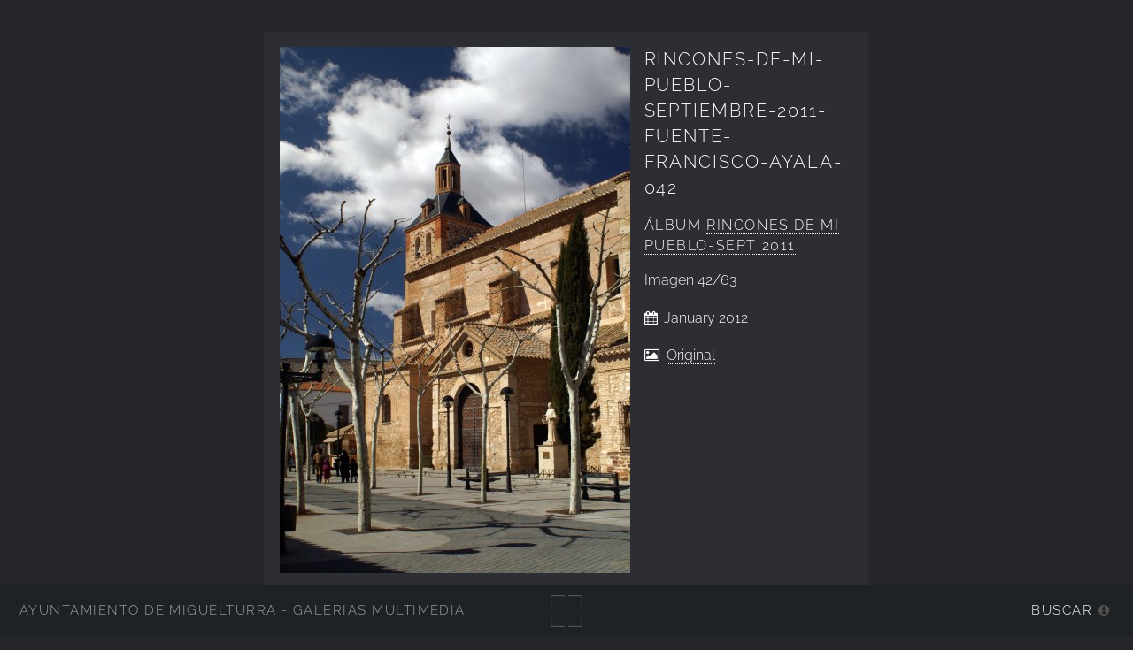

--- FILE ---
content_type: text/html; charset=utf-8
request_url: https://www.google.com/recaptcha/api2/anchor?ar=1&k=6LeiPG8UAAAAAIj879pOzgS4I64E392vpF1gSEFm&co=aHR0cHM6Ly9pbWFnZW5lcy5taWd1ZWx0dXJyYS5lczo0NDM.&hl=en&type=image&v=PoyoqOPhxBO7pBk68S4YbpHZ&theme=light&size=normal&anchor-ms=20000&execute-ms=30000&cb=iolrbjvhl317
body_size: 49479
content:
<!DOCTYPE HTML><html dir="ltr" lang="en"><head><meta http-equiv="Content-Type" content="text/html; charset=UTF-8">
<meta http-equiv="X-UA-Compatible" content="IE=edge">
<title>reCAPTCHA</title>
<style type="text/css">
/* cyrillic-ext */
@font-face {
  font-family: 'Roboto';
  font-style: normal;
  font-weight: 400;
  font-stretch: 100%;
  src: url(//fonts.gstatic.com/s/roboto/v48/KFO7CnqEu92Fr1ME7kSn66aGLdTylUAMa3GUBHMdazTgWw.woff2) format('woff2');
  unicode-range: U+0460-052F, U+1C80-1C8A, U+20B4, U+2DE0-2DFF, U+A640-A69F, U+FE2E-FE2F;
}
/* cyrillic */
@font-face {
  font-family: 'Roboto';
  font-style: normal;
  font-weight: 400;
  font-stretch: 100%;
  src: url(//fonts.gstatic.com/s/roboto/v48/KFO7CnqEu92Fr1ME7kSn66aGLdTylUAMa3iUBHMdazTgWw.woff2) format('woff2');
  unicode-range: U+0301, U+0400-045F, U+0490-0491, U+04B0-04B1, U+2116;
}
/* greek-ext */
@font-face {
  font-family: 'Roboto';
  font-style: normal;
  font-weight: 400;
  font-stretch: 100%;
  src: url(//fonts.gstatic.com/s/roboto/v48/KFO7CnqEu92Fr1ME7kSn66aGLdTylUAMa3CUBHMdazTgWw.woff2) format('woff2');
  unicode-range: U+1F00-1FFF;
}
/* greek */
@font-face {
  font-family: 'Roboto';
  font-style: normal;
  font-weight: 400;
  font-stretch: 100%;
  src: url(//fonts.gstatic.com/s/roboto/v48/KFO7CnqEu92Fr1ME7kSn66aGLdTylUAMa3-UBHMdazTgWw.woff2) format('woff2');
  unicode-range: U+0370-0377, U+037A-037F, U+0384-038A, U+038C, U+038E-03A1, U+03A3-03FF;
}
/* math */
@font-face {
  font-family: 'Roboto';
  font-style: normal;
  font-weight: 400;
  font-stretch: 100%;
  src: url(//fonts.gstatic.com/s/roboto/v48/KFO7CnqEu92Fr1ME7kSn66aGLdTylUAMawCUBHMdazTgWw.woff2) format('woff2');
  unicode-range: U+0302-0303, U+0305, U+0307-0308, U+0310, U+0312, U+0315, U+031A, U+0326-0327, U+032C, U+032F-0330, U+0332-0333, U+0338, U+033A, U+0346, U+034D, U+0391-03A1, U+03A3-03A9, U+03B1-03C9, U+03D1, U+03D5-03D6, U+03F0-03F1, U+03F4-03F5, U+2016-2017, U+2034-2038, U+203C, U+2040, U+2043, U+2047, U+2050, U+2057, U+205F, U+2070-2071, U+2074-208E, U+2090-209C, U+20D0-20DC, U+20E1, U+20E5-20EF, U+2100-2112, U+2114-2115, U+2117-2121, U+2123-214F, U+2190, U+2192, U+2194-21AE, U+21B0-21E5, U+21F1-21F2, U+21F4-2211, U+2213-2214, U+2216-22FF, U+2308-230B, U+2310, U+2319, U+231C-2321, U+2336-237A, U+237C, U+2395, U+239B-23B7, U+23D0, U+23DC-23E1, U+2474-2475, U+25AF, U+25B3, U+25B7, U+25BD, U+25C1, U+25CA, U+25CC, U+25FB, U+266D-266F, U+27C0-27FF, U+2900-2AFF, U+2B0E-2B11, U+2B30-2B4C, U+2BFE, U+3030, U+FF5B, U+FF5D, U+1D400-1D7FF, U+1EE00-1EEFF;
}
/* symbols */
@font-face {
  font-family: 'Roboto';
  font-style: normal;
  font-weight: 400;
  font-stretch: 100%;
  src: url(//fonts.gstatic.com/s/roboto/v48/KFO7CnqEu92Fr1ME7kSn66aGLdTylUAMaxKUBHMdazTgWw.woff2) format('woff2');
  unicode-range: U+0001-000C, U+000E-001F, U+007F-009F, U+20DD-20E0, U+20E2-20E4, U+2150-218F, U+2190, U+2192, U+2194-2199, U+21AF, U+21E6-21F0, U+21F3, U+2218-2219, U+2299, U+22C4-22C6, U+2300-243F, U+2440-244A, U+2460-24FF, U+25A0-27BF, U+2800-28FF, U+2921-2922, U+2981, U+29BF, U+29EB, U+2B00-2BFF, U+4DC0-4DFF, U+FFF9-FFFB, U+10140-1018E, U+10190-1019C, U+101A0, U+101D0-101FD, U+102E0-102FB, U+10E60-10E7E, U+1D2C0-1D2D3, U+1D2E0-1D37F, U+1F000-1F0FF, U+1F100-1F1AD, U+1F1E6-1F1FF, U+1F30D-1F30F, U+1F315, U+1F31C, U+1F31E, U+1F320-1F32C, U+1F336, U+1F378, U+1F37D, U+1F382, U+1F393-1F39F, U+1F3A7-1F3A8, U+1F3AC-1F3AF, U+1F3C2, U+1F3C4-1F3C6, U+1F3CA-1F3CE, U+1F3D4-1F3E0, U+1F3ED, U+1F3F1-1F3F3, U+1F3F5-1F3F7, U+1F408, U+1F415, U+1F41F, U+1F426, U+1F43F, U+1F441-1F442, U+1F444, U+1F446-1F449, U+1F44C-1F44E, U+1F453, U+1F46A, U+1F47D, U+1F4A3, U+1F4B0, U+1F4B3, U+1F4B9, U+1F4BB, U+1F4BF, U+1F4C8-1F4CB, U+1F4D6, U+1F4DA, U+1F4DF, U+1F4E3-1F4E6, U+1F4EA-1F4ED, U+1F4F7, U+1F4F9-1F4FB, U+1F4FD-1F4FE, U+1F503, U+1F507-1F50B, U+1F50D, U+1F512-1F513, U+1F53E-1F54A, U+1F54F-1F5FA, U+1F610, U+1F650-1F67F, U+1F687, U+1F68D, U+1F691, U+1F694, U+1F698, U+1F6AD, U+1F6B2, U+1F6B9-1F6BA, U+1F6BC, U+1F6C6-1F6CF, U+1F6D3-1F6D7, U+1F6E0-1F6EA, U+1F6F0-1F6F3, U+1F6F7-1F6FC, U+1F700-1F7FF, U+1F800-1F80B, U+1F810-1F847, U+1F850-1F859, U+1F860-1F887, U+1F890-1F8AD, U+1F8B0-1F8BB, U+1F8C0-1F8C1, U+1F900-1F90B, U+1F93B, U+1F946, U+1F984, U+1F996, U+1F9E9, U+1FA00-1FA6F, U+1FA70-1FA7C, U+1FA80-1FA89, U+1FA8F-1FAC6, U+1FACE-1FADC, U+1FADF-1FAE9, U+1FAF0-1FAF8, U+1FB00-1FBFF;
}
/* vietnamese */
@font-face {
  font-family: 'Roboto';
  font-style: normal;
  font-weight: 400;
  font-stretch: 100%;
  src: url(//fonts.gstatic.com/s/roboto/v48/KFO7CnqEu92Fr1ME7kSn66aGLdTylUAMa3OUBHMdazTgWw.woff2) format('woff2');
  unicode-range: U+0102-0103, U+0110-0111, U+0128-0129, U+0168-0169, U+01A0-01A1, U+01AF-01B0, U+0300-0301, U+0303-0304, U+0308-0309, U+0323, U+0329, U+1EA0-1EF9, U+20AB;
}
/* latin-ext */
@font-face {
  font-family: 'Roboto';
  font-style: normal;
  font-weight: 400;
  font-stretch: 100%;
  src: url(//fonts.gstatic.com/s/roboto/v48/KFO7CnqEu92Fr1ME7kSn66aGLdTylUAMa3KUBHMdazTgWw.woff2) format('woff2');
  unicode-range: U+0100-02BA, U+02BD-02C5, U+02C7-02CC, U+02CE-02D7, U+02DD-02FF, U+0304, U+0308, U+0329, U+1D00-1DBF, U+1E00-1E9F, U+1EF2-1EFF, U+2020, U+20A0-20AB, U+20AD-20C0, U+2113, U+2C60-2C7F, U+A720-A7FF;
}
/* latin */
@font-face {
  font-family: 'Roboto';
  font-style: normal;
  font-weight: 400;
  font-stretch: 100%;
  src: url(//fonts.gstatic.com/s/roboto/v48/KFO7CnqEu92Fr1ME7kSn66aGLdTylUAMa3yUBHMdazQ.woff2) format('woff2');
  unicode-range: U+0000-00FF, U+0131, U+0152-0153, U+02BB-02BC, U+02C6, U+02DA, U+02DC, U+0304, U+0308, U+0329, U+2000-206F, U+20AC, U+2122, U+2191, U+2193, U+2212, U+2215, U+FEFF, U+FFFD;
}
/* cyrillic-ext */
@font-face {
  font-family: 'Roboto';
  font-style: normal;
  font-weight: 500;
  font-stretch: 100%;
  src: url(//fonts.gstatic.com/s/roboto/v48/KFO7CnqEu92Fr1ME7kSn66aGLdTylUAMa3GUBHMdazTgWw.woff2) format('woff2');
  unicode-range: U+0460-052F, U+1C80-1C8A, U+20B4, U+2DE0-2DFF, U+A640-A69F, U+FE2E-FE2F;
}
/* cyrillic */
@font-face {
  font-family: 'Roboto';
  font-style: normal;
  font-weight: 500;
  font-stretch: 100%;
  src: url(//fonts.gstatic.com/s/roboto/v48/KFO7CnqEu92Fr1ME7kSn66aGLdTylUAMa3iUBHMdazTgWw.woff2) format('woff2');
  unicode-range: U+0301, U+0400-045F, U+0490-0491, U+04B0-04B1, U+2116;
}
/* greek-ext */
@font-face {
  font-family: 'Roboto';
  font-style: normal;
  font-weight: 500;
  font-stretch: 100%;
  src: url(//fonts.gstatic.com/s/roboto/v48/KFO7CnqEu92Fr1ME7kSn66aGLdTylUAMa3CUBHMdazTgWw.woff2) format('woff2');
  unicode-range: U+1F00-1FFF;
}
/* greek */
@font-face {
  font-family: 'Roboto';
  font-style: normal;
  font-weight: 500;
  font-stretch: 100%;
  src: url(//fonts.gstatic.com/s/roboto/v48/KFO7CnqEu92Fr1ME7kSn66aGLdTylUAMa3-UBHMdazTgWw.woff2) format('woff2');
  unicode-range: U+0370-0377, U+037A-037F, U+0384-038A, U+038C, U+038E-03A1, U+03A3-03FF;
}
/* math */
@font-face {
  font-family: 'Roboto';
  font-style: normal;
  font-weight: 500;
  font-stretch: 100%;
  src: url(//fonts.gstatic.com/s/roboto/v48/KFO7CnqEu92Fr1ME7kSn66aGLdTylUAMawCUBHMdazTgWw.woff2) format('woff2');
  unicode-range: U+0302-0303, U+0305, U+0307-0308, U+0310, U+0312, U+0315, U+031A, U+0326-0327, U+032C, U+032F-0330, U+0332-0333, U+0338, U+033A, U+0346, U+034D, U+0391-03A1, U+03A3-03A9, U+03B1-03C9, U+03D1, U+03D5-03D6, U+03F0-03F1, U+03F4-03F5, U+2016-2017, U+2034-2038, U+203C, U+2040, U+2043, U+2047, U+2050, U+2057, U+205F, U+2070-2071, U+2074-208E, U+2090-209C, U+20D0-20DC, U+20E1, U+20E5-20EF, U+2100-2112, U+2114-2115, U+2117-2121, U+2123-214F, U+2190, U+2192, U+2194-21AE, U+21B0-21E5, U+21F1-21F2, U+21F4-2211, U+2213-2214, U+2216-22FF, U+2308-230B, U+2310, U+2319, U+231C-2321, U+2336-237A, U+237C, U+2395, U+239B-23B7, U+23D0, U+23DC-23E1, U+2474-2475, U+25AF, U+25B3, U+25B7, U+25BD, U+25C1, U+25CA, U+25CC, U+25FB, U+266D-266F, U+27C0-27FF, U+2900-2AFF, U+2B0E-2B11, U+2B30-2B4C, U+2BFE, U+3030, U+FF5B, U+FF5D, U+1D400-1D7FF, U+1EE00-1EEFF;
}
/* symbols */
@font-face {
  font-family: 'Roboto';
  font-style: normal;
  font-weight: 500;
  font-stretch: 100%;
  src: url(//fonts.gstatic.com/s/roboto/v48/KFO7CnqEu92Fr1ME7kSn66aGLdTylUAMaxKUBHMdazTgWw.woff2) format('woff2');
  unicode-range: U+0001-000C, U+000E-001F, U+007F-009F, U+20DD-20E0, U+20E2-20E4, U+2150-218F, U+2190, U+2192, U+2194-2199, U+21AF, U+21E6-21F0, U+21F3, U+2218-2219, U+2299, U+22C4-22C6, U+2300-243F, U+2440-244A, U+2460-24FF, U+25A0-27BF, U+2800-28FF, U+2921-2922, U+2981, U+29BF, U+29EB, U+2B00-2BFF, U+4DC0-4DFF, U+FFF9-FFFB, U+10140-1018E, U+10190-1019C, U+101A0, U+101D0-101FD, U+102E0-102FB, U+10E60-10E7E, U+1D2C0-1D2D3, U+1D2E0-1D37F, U+1F000-1F0FF, U+1F100-1F1AD, U+1F1E6-1F1FF, U+1F30D-1F30F, U+1F315, U+1F31C, U+1F31E, U+1F320-1F32C, U+1F336, U+1F378, U+1F37D, U+1F382, U+1F393-1F39F, U+1F3A7-1F3A8, U+1F3AC-1F3AF, U+1F3C2, U+1F3C4-1F3C6, U+1F3CA-1F3CE, U+1F3D4-1F3E0, U+1F3ED, U+1F3F1-1F3F3, U+1F3F5-1F3F7, U+1F408, U+1F415, U+1F41F, U+1F426, U+1F43F, U+1F441-1F442, U+1F444, U+1F446-1F449, U+1F44C-1F44E, U+1F453, U+1F46A, U+1F47D, U+1F4A3, U+1F4B0, U+1F4B3, U+1F4B9, U+1F4BB, U+1F4BF, U+1F4C8-1F4CB, U+1F4D6, U+1F4DA, U+1F4DF, U+1F4E3-1F4E6, U+1F4EA-1F4ED, U+1F4F7, U+1F4F9-1F4FB, U+1F4FD-1F4FE, U+1F503, U+1F507-1F50B, U+1F50D, U+1F512-1F513, U+1F53E-1F54A, U+1F54F-1F5FA, U+1F610, U+1F650-1F67F, U+1F687, U+1F68D, U+1F691, U+1F694, U+1F698, U+1F6AD, U+1F6B2, U+1F6B9-1F6BA, U+1F6BC, U+1F6C6-1F6CF, U+1F6D3-1F6D7, U+1F6E0-1F6EA, U+1F6F0-1F6F3, U+1F6F7-1F6FC, U+1F700-1F7FF, U+1F800-1F80B, U+1F810-1F847, U+1F850-1F859, U+1F860-1F887, U+1F890-1F8AD, U+1F8B0-1F8BB, U+1F8C0-1F8C1, U+1F900-1F90B, U+1F93B, U+1F946, U+1F984, U+1F996, U+1F9E9, U+1FA00-1FA6F, U+1FA70-1FA7C, U+1FA80-1FA89, U+1FA8F-1FAC6, U+1FACE-1FADC, U+1FADF-1FAE9, U+1FAF0-1FAF8, U+1FB00-1FBFF;
}
/* vietnamese */
@font-face {
  font-family: 'Roboto';
  font-style: normal;
  font-weight: 500;
  font-stretch: 100%;
  src: url(//fonts.gstatic.com/s/roboto/v48/KFO7CnqEu92Fr1ME7kSn66aGLdTylUAMa3OUBHMdazTgWw.woff2) format('woff2');
  unicode-range: U+0102-0103, U+0110-0111, U+0128-0129, U+0168-0169, U+01A0-01A1, U+01AF-01B0, U+0300-0301, U+0303-0304, U+0308-0309, U+0323, U+0329, U+1EA0-1EF9, U+20AB;
}
/* latin-ext */
@font-face {
  font-family: 'Roboto';
  font-style: normal;
  font-weight: 500;
  font-stretch: 100%;
  src: url(//fonts.gstatic.com/s/roboto/v48/KFO7CnqEu92Fr1ME7kSn66aGLdTylUAMa3KUBHMdazTgWw.woff2) format('woff2');
  unicode-range: U+0100-02BA, U+02BD-02C5, U+02C7-02CC, U+02CE-02D7, U+02DD-02FF, U+0304, U+0308, U+0329, U+1D00-1DBF, U+1E00-1E9F, U+1EF2-1EFF, U+2020, U+20A0-20AB, U+20AD-20C0, U+2113, U+2C60-2C7F, U+A720-A7FF;
}
/* latin */
@font-face {
  font-family: 'Roboto';
  font-style: normal;
  font-weight: 500;
  font-stretch: 100%;
  src: url(//fonts.gstatic.com/s/roboto/v48/KFO7CnqEu92Fr1ME7kSn66aGLdTylUAMa3yUBHMdazQ.woff2) format('woff2');
  unicode-range: U+0000-00FF, U+0131, U+0152-0153, U+02BB-02BC, U+02C6, U+02DA, U+02DC, U+0304, U+0308, U+0329, U+2000-206F, U+20AC, U+2122, U+2191, U+2193, U+2212, U+2215, U+FEFF, U+FFFD;
}
/* cyrillic-ext */
@font-face {
  font-family: 'Roboto';
  font-style: normal;
  font-weight: 900;
  font-stretch: 100%;
  src: url(//fonts.gstatic.com/s/roboto/v48/KFO7CnqEu92Fr1ME7kSn66aGLdTylUAMa3GUBHMdazTgWw.woff2) format('woff2');
  unicode-range: U+0460-052F, U+1C80-1C8A, U+20B4, U+2DE0-2DFF, U+A640-A69F, U+FE2E-FE2F;
}
/* cyrillic */
@font-face {
  font-family: 'Roboto';
  font-style: normal;
  font-weight: 900;
  font-stretch: 100%;
  src: url(//fonts.gstatic.com/s/roboto/v48/KFO7CnqEu92Fr1ME7kSn66aGLdTylUAMa3iUBHMdazTgWw.woff2) format('woff2');
  unicode-range: U+0301, U+0400-045F, U+0490-0491, U+04B0-04B1, U+2116;
}
/* greek-ext */
@font-face {
  font-family: 'Roboto';
  font-style: normal;
  font-weight: 900;
  font-stretch: 100%;
  src: url(//fonts.gstatic.com/s/roboto/v48/KFO7CnqEu92Fr1ME7kSn66aGLdTylUAMa3CUBHMdazTgWw.woff2) format('woff2');
  unicode-range: U+1F00-1FFF;
}
/* greek */
@font-face {
  font-family: 'Roboto';
  font-style: normal;
  font-weight: 900;
  font-stretch: 100%;
  src: url(//fonts.gstatic.com/s/roboto/v48/KFO7CnqEu92Fr1ME7kSn66aGLdTylUAMa3-UBHMdazTgWw.woff2) format('woff2');
  unicode-range: U+0370-0377, U+037A-037F, U+0384-038A, U+038C, U+038E-03A1, U+03A3-03FF;
}
/* math */
@font-face {
  font-family: 'Roboto';
  font-style: normal;
  font-weight: 900;
  font-stretch: 100%;
  src: url(//fonts.gstatic.com/s/roboto/v48/KFO7CnqEu92Fr1ME7kSn66aGLdTylUAMawCUBHMdazTgWw.woff2) format('woff2');
  unicode-range: U+0302-0303, U+0305, U+0307-0308, U+0310, U+0312, U+0315, U+031A, U+0326-0327, U+032C, U+032F-0330, U+0332-0333, U+0338, U+033A, U+0346, U+034D, U+0391-03A1, U+03A3-03A9, U+03B1-03C9, U+03D1, U+03D5-03D6, U+03F0-03F1, U+03F4-03F5, U+2016-2017, U+2034-2038, U+203C, U+2040, U+2043, U+2047, U+2050, U+2057, U+205F, U+2070-2071, U+2074-208E, U+2090-209C, U+20D0-20DC, U+20E1, U+20E5-20EF, U+2100-2112, U+2114-2115, U+2117-2121, U+2123-214F, U+2190, U+2192, U+2194-21AE, U+21B0-21E5, U+21F1-21F2, U+21F4-2211, U+2213-2214, U+2216-22FF, U+2308-230B, U+2310, U+2319, U+231C-2321, U+2336-237A, U+237C, U+2395, U+239B-23B7, U+23D0, U+23DC-23E1, U+2474-2475, U+25AF, U+25B3, U+25B7, U+25BD, U+25C1, U+25CA, U+25CC, U+25FB, U+266D-266F, U+27C0-27FF, U+2900-2AFF, U+2B0E-2B11, U+2B30-2B4C, U+2BFE, U+3030, U+FF5B, U+FF5D, U+1D400-1D7FF, U+1EE00-1EEFF;
}
/* symbols */
@font-face {
  font-family: 'Roboto';
  font-style: normal;
  font-weight: 900;
  font-stretch: 100%;
  src: url(//fonts.gstatic.com/s/roboto/v48/KFO7CnqEu92Fr1ME7kSn66aGLdTylUAMaxKUBHMdazTgWw.woff2) format('woff2');
  unicode-range: U+0001-000C, U+000E-001F, U+007F-009F, U+20DD-20E0, U+20E2-20E4, U+2150-218F, U+2190, U+2192, U+2194-2199, U+21AF, U+21E6-21F0, U+21F3, U+2218-2219, U+2299, U+22C4-22C6, U+2300-243F, U+2440-244A, U+2460-24FF, U+25A0-27BF, U+2800-28FF, U+2921-2922, U+2981, U+29BF, U+29EB, U+2B00-2BFF, U+4DC0-4DFF, U+FFF9-FFFB, U+10140-1018E, U+10190-1019C, U+101A0, U+101D0-101FD, U+102E0-102FB, U+10E60-10E7E, U+1D2C0-1D2D3, U+1D2E0-1D37F, U+1F000-1F0FF, U+1F100-1F1AD, U+1F1E6-1F1FF, U+1F30D-1F30F, U+1F315, U+1F31C, U+1F31E, U+1F320-1F32C, U+1F336, U+1F378, U+1F37D, U+1F382, U+1F393-1F39F, U+1F3A7-1F3A8, U+1F3AC-1F3AF, U+1F3C2, U+1F3C4-1F3C6, U+1F3CA-1F3CE, U+1F3D4-1F3E0, U+1F3ED, U+1F3F1-1F3F3, U+1F3F5-1F3F7, U+1F408, U+1F415, U+1F41F, U+1F426, U+1F43F, U+1F441-1F442, U+1F444, U+1F446-1F449, U+1F44C-1F44E, U+1F453, U+1F46A, U+1F47D, U+1F4A3, U+1F4B0, U+1F4B3, U+1F4B9, U+1F4BB, U+1F4BF, U+1F4C8-1F4CB, U+1F4D6, U+1F4DA, U+1F4DF, U+1F4E3-1F4E6, U+1F4EA-1F4ED, U+1F4F7, U+1F4F9-1F4FB, U+1F4FD-1F4FE, U+1F503, U+1F507-1F50B, U+1F50D, U+1F512-1F513, U+1F53E-1F54A, U+1F54F-1F5FA, U+1F610, U+1F650-1F67F, U+1F687, U+1F68D, U+1F691, U+1F694, U+1F698, U+1F6AD, U+1F6B2, U+1F6B9-1F6BA, U+1F6BC, U+1F6C6-1F6CF, U+1F6D3-1F6D7, U+1F6E0-1F6EA, U+1F6F0-1F6F3, U+1F6F7-1F6FC, U+1F700-1F7FF, U+1F800-1F80B, U+1F810-1F847, U+1F850-1F859, U+1F860-1F887, U+1F890-1F8AD, U+1F8B0-1F8BB, U+1F8C0-1F8C1, U+1F900-1F90B, U+1F93B, U+1F946, U+1F984, U+1F996, U+1F9E9, U+1FA00-1FA6F, U+1FA70-1FA7C, U+1FA80-1FA89, U+1FA8F-1FAC6, U+1FACE-1FADC, U+1FADF-1FAE9, U+1FAF0-1FAF8, U+1FB00-1FBFF;
}
/* vietnamese */
@font-face {
  font-family: 'Roboto';
  font-style: normal;
  font-weight: 900;
  font-stretch: 100%;
  src: url(//fonts.gstatic.com/s/roboto/v48/KFO7CnqEu92Fr1ME7kSn66aGLdTylUAMa3OUBHMdazTgWw.woff2) format('woff2');
  unicode-range: U+0102-0103, U+0110-0111, U+0128-0129, U+0168-0169, U+01A0-01A1, U+01AF-01B0, U+0300-0301, U+0303-0304, U+0308-0309, U+0323, U+0329, U+1EA0-1EF9, U+20AB;
}
/* latin-ext */
@font-face {
  font-family: 'Roboto';
  font-style: normal;
  font-weight: 900;
  font-stretch: 100%;
  src: url(//fonts.gstatic.com/s/roboto/v48/KFO7CnqEu92Fr1ME7kSn66aGLdTylUAMa3KUBHMdazTgWw.woff2) format('woff2');
  unicode-range: U+0100-02BA, U+02BD-02C5, U+02C7-02CC, U+02CE-02D7, U+02DD-02FF, U+0304, U+0308, U+0329, U+1D00-1DBF, U+1E00-1E9F, U+1EF2-1EFF, U+2020, U+20A0-20AB, U+20AD-20C0, U+2113, U+2C60-2C7F, U+A720-A7FF;
}
/* latin */
@font-face {
  font-family: 'Roboto';
  font-style: normal;
  font-weight: 900;
  font-stretch: 100%;
  src: url(//fonts.gstatic.com/s/roboto/v48/KFO7CnqEu92Fr1ME7kSn66aGLdTylUAMa3yUBHMdazQ.woff2) format('woff2');
  unicode-range: U+0000-00FF, U+0131, U+0152-0153, U+02BB-02BC, U+02C6, U+02DA, U+02DC, U+0304, U+0308, U+0329, U+2000-206F, U+20AC, U+2122, U+2191, U+2193, U+2212, U+2215, U+FEFF, U+FFFD;
}

</style>
<link rel="stylesheet" type="text/css" href="https://www.gstatic.com/recaptcha/releases/PoyoqOPhxBO7pBk68S4YbpHZ/styles__ltr.css">
<script nonce="9SlVAZDrBy65l0YTAv7PnQ" type="text/javascript">window['__recaptcha_api'] = 'https://www.google.com/recaptcha/api2/';</script>
<script type="text/javascript" src="https://www.gstatic.com/recaptcha/releases/PoyoqOPhxBO7pBk68S4YbpHZ/recaptcha__en.js" nonce="9SlVAZDrBy65l0YTAv7PnQ">
      
    </script></head>
<body><div id="rc-anchor-alert" class="rc-anchor-alert"></div>
<input type="hidden" id="recaptcha-token" value="[base64]">
<script type="text/javascript" nonce="9SlVAZDrBy65l0YTAv7PnQ">
      recaptcha.anchor.Main.init("[\x22ainput\x22,[\x22bgdata\x22,\x22\x22,\[base64]/[base64]/[base64]/[base64]/[base64]/[base64]/KGcoTywyNTMsTy5PKSxVRyhPLEMpKTpnKE8sMjUzLEMpLE8pKSxsKSksTykpfSxieT1mdW5jdGlvbihDLE8sdSxsKXtmb3IobD0odT1SKEMpLDApO08+MDtPLS0pbD1sPDw4fFooQyk7ZyhDLHUsbCl9LFVHPWZ1bmN0aW9uKEMsTyl7Qy5pLmxlbmd0aD4xMDQ/[base64]/[base64]/[base64]/[base64]/[base64]/[base64]/[base64]\\u003d\x22,\[base64]\\u003d\\u003d\x22,\x22wqlMwr1mwoFkw4R5OsKBJRvCqcOqw7zCucKdYnhHwrF5WDt7w6HDvnPCuEIrTsOyMEPDqkTDjcKKwp7DvxgTw4DCg8KJw68kR8K/wr/DjiLDgk7DjCUUwrTDvUvDnW8EOsOlDsK7wqzDgT3DjhvDucKfwq8YwoVPCsOJw7YGw7sYXsKKwqg0DsOmWnpjA8O2DMOlSQ5hw6EJwrbCmMO8wqRrwonCtCvDpSJ2cRzCqD/DgMK2w6dGwpvDnDfCqC0ywq7Cq8Kdw6DChhwNwoLDgULCjcKze8KCw6nDjcKnwqHDmEILwrhHwp3Cp8OYBcKIwpDChSA8AzRtRsK8wolSThAUwphVVcKFw7HCsMOTIxXDncOmSMKKU8KjGVUgwq3CqcKuekrCm8KTIk7CpsKib8Knwpo8aATClMK5wobDqcOkRsK/w4IYw453JRkON21xw7jCq8O+eUJNJ8OOw47ClsOWwrB7wonDtE5zMcKTw6Z/ISDCmMKtw7XDoHXDpgnDsMKWw6dfYDdpw4UXw5fDjcK2w7FLwozDgREBwozCjsOtDkd5wp55w7cNw5oCwr8hGsOvw41qaG4nFXfCoVYUIFk4wp7CrntmBmDDkQjDq8KCKMO2QXLClXp/[base64]/Ci8KgLcKnIgfDhncYAhrDncO7VUFgbMK/[base64]/CmwDDlsKaw7fCjCUecsKqSGMyWsOmVcOVwqPDksOTw7AEw77CusOSbFPDknxVwpzDh0h5YcK2wrhywrrCuQXCqURVVBMnw7bDisOQw4dmwrMew4nDjMK6MDbDosKAwrolwp0XBsOBYynCpsOnwrfCicO/wr7Dr0U2w6XDjCY+wqAZVRzCv8OhGz5cVhgXYsOtYsOHM1VWOMK2w5DDl0VQwp4OJWPClEJNw6bCglbDvsKqATBBw7nCoWlcwoPCrC5EY0bCgi3DhhXCnsOtworDpMO5UyPDry/DhMO6MwNXworCjFRkwpkXZMKdAMOIahhGwrFBLcK5UkETwpsPwq/DpsOyOcOIcyPCj1TCqW3DhkLDpMOmw5fDjMOgwrlMN8O6Jy9MfXkjND/CvHnCnQfCnVDDv28HL8OhAcK1woDCsyTDlUrDv8KrFTXDoMKTD8O9w4nDmsKgXMOMEsKowpgbI0hyw6HDilXCncKXw4fCtRLClnbDux9Iw6nDscOmwpA/QsKlw4HCiB/Cm8O6MQDDkcO/wpwDRTN/EMOzC3tWw61jfMOQwqXCisKlBMKYw7jDgMKnwobDgQ80woUzwrA9w6zCjMOBb0XCsGPCo8KHSR8ZwpV5wql+HMKWYzUAwoPCqsOqw707LAY/UMOuVcO4U8K/SBEZw5tEw5t3Z8KYSsOlOMOsQ8KHw5JRw7fChMKGw5DCtV0/[base64]/MMKtw74hZcKaCsKQw7rDrsKmdx0qBTPDj8KyY8KmBRQqe3fCh8OoD38KY1saw550wpIMWMObw58ZwrjDtic3N2TCjsK+w6Y9wpVVIQQew4DCscKLLMOsCTPCuMOgwovCpcKkwrTCm8KqwoHChH3DusK/wpt+wrrCo8KbVHjCoAYOb8O9wo7CrsOwwqYhwp14esKqwqdzOcOfH8OXw4zDix00wrPDi8O0VcKfwqhLCXEFwrxVw5vClcOzwp3Cnx7CnMOqTjHDpsOUwqPDmWg3w6R/[base64]/DlQnCssK7ZMKMwoPCsDvDoT3CscOcUn5Mwq9AcQ/[base64]/[base64]/DsgzChMOgw57DlTEpw63DvcKNw7XDk3LCvsKtw6zDg8OMccKdPAk3CcOLX21iPloDw7l8w4HDhSTCnXjChcOSFQXDhTXCnsOfVMO5wpLCtsOHw58nw4HDnXzCpUkaTjc/w7zDlSTDi8Ovw7nCsMKJMsOew5UWfiB3wp9sPhxCShZ9GMOWHyvDo8KLRhAEwqg9w4/DjcOXecKsaR/CmS9ewrIkLHXCtkccVsO0w7fDj2/CklZ6WMOzUwltwqnDvGMaw7kZccKxwrrCo8OxPMKZw6DChEnDp0J1w4tJwrLDpsObwrJ+HMKsw5rDpcKXw4sQCMK3TsOfBXXCpHvCgMKaw7g4dcKLbsKxw5V5dsKjw7HCjEoNw6bDljzDmQszPBp/wpIAT8K6w77DglXDocKmwpXDlA8lBsKZZcKSECHCoAbDswVrFXjDmUB9bcKCUgDCucOywp9wS2XDkX7ClHXCvMOyQ8KjPMKLw67Di8O0wp4INEJ1wpHCt8KbKcO/DkImw5E4w5LDlxMlwrvCksKMwq3Dp8OGwrIbJwc0OMOhRMOvw43CgcKuViXDusKhwp0xV8KAw4gHw5gwwo7CvsO9FMOrLDhRK8KYaRrDjMKENF0mwrYHwptCQMOjecKrThJxw5kQw5TCncKDfhDDmsKpwrzDtHEoXsOAbnYWEcOXC2fCtMOVUMK7TsKqBH/CgBHCjsKwV1A9Tzd2wrAfQyxvw6/Cvw7CuCTDvwjCnzY3P8OqJlw+w6lZwpbDpMKQw4zDs8K/VWBww7zDvWx0w5YGYBVFVR7CqTzClnLCk8Ozwqpow6bDoMKAw54bJUp5WMOZwqjDjDfDtmbCjsOsOsKEwpfCrnrCucK0GsKJw5pIBx0/TcO4w5VNNzPCs8OmKsK8w4/[base64]/[base64]/Ct8Khw4DDqSbCtMKDG0gvw7kvFMKHwrdJKVvCiEvCvHQYwp3DmQbDphbCr8K+RsOKwpl+wq/CkXnChWXDqcKAAjTDusOMA8Kcw6XDgHkwe1fCoMKKP1LCvV5aw4vDhcKMUmXDpMOnwoM/wqYcD8K8IcK0dVfCiHzChhlWw5saQHzCpcKLw7fCoMOyw6DCqMOyw60Pw7VCwq7CtsKzwp/Cq8OWwrkPwobCuR3DkDV8w5fDrMKFw4rDq8OJwrzDmcK1Mk3CnMKBeFBVJ8KrKMKACAjCpcK4w5JPw4jDpMKSwpDDlUhjY8KlJsKSwpTChsKIKBfClid7w6DDkcKwwojDq8KCwpUNwoMHwqDDoMKQwrfDl8KBFcO2SD7Du8OECcOTbxjChMKQLk/DicOaf3XCgsKJTsO/dsOpwqMGwrA6wrtww7PDgynCmsOXeMKSw7DCqlLCnVkNIy/DrQE1d2/[base64]/DlC/DjAR4wqfCq3/Dv1NBw5ElwqLClTXDsMOqw6glLHQfdcK6w67CoMOEw47DosOFwrnCllInaMOGw5hiwonDgcOuLhpGwqzClEU/aMOrw57Cl8OoecKiwqY5dsO2KsKGN1pdw5AVBMOaw7HDmTLCj8O2bDoXbh4Xw5/DjApbwoLDjgVwd8K7wrI6asO3w57DlHnDj8ORw6/[base64]/R8K2w4/CnFHCr8KdeEvDv8ODwr0HIB/CosKhNcOuD8KFw5/CkMKvfR7CjG3Cu8Kdw7Edwoxlw7tgcBRhEUQuwoLDg0PCqCdKEwdKw4lwZCh5QsOoJSAKw5gyNH01wo4LKMKsWsKPIwvDqn3CicKow6fDjhrCpMK2IEkNN3rDjMK/w5LDksO7c8ONL8KPw7fDrV7CvcK5M0rCucKSGsOzwqbDl8OMQwPDhyTDk3/[base64]/[base64]/CtDXDocKMw77Cu8ONwo1dw7PDtTHChyfDogbCh8Osw5bCmcOzwr43wpwZJDtKQ1VNw5HDq2rDlRfCpiPCkMKDACBKGHZiwpwPwod/fsKkw5JaTnvCo8K/w6TDqMKyR8OYdcKmw43Ck8KmwrnDlTTCtcO/w5XDmsKWJ0Mywp7ChMOYwo3Dsihuw53DncK7w77DkzoGw6FBfsKTeWfCgMOkw7QKfsOIOnPDiXdmBEJkZcKJw79JIxfDkHfCnCNeZF1iFi/[base64]/dcK+wqhjw5crKAk9w61ZFz9NwoNowqU+DRQpw43Cv8OCw4QKw7tgEivCpcObGC3Ch8K5AsOew4PDrhQ+TsKowqpPwps0w4lpwpEnHE/DiD3DkMK1JsOmw4EpcsKmwoTCk8ObwqE4wqMNRgcawoTDoMO/ByUfcyHCh8O4w4gQw6YTXXMmw5jCpsOUw5fDl2TDl8O4wrMuLMOdG0V8NgNDw4DDs2jCp8OhRcOhwo8Iw5hnw6JGVlzCjUZqO1R1V27CsB3Dl8O7wrktwqTCjcONT8KVw4R0w5HDl1/DqgPDiXcofndqK8OZLUpawoDCqhZKYsOJwqlSEF3DlV0Lw4sfw7ZJcD3DsTNxw5fCjMKzw4dsFsK9w5oWUB3Dk25zCUVAwo7Cn8KgbF8dw4/DkMKQwrPCq8OeKcKJw7zDk8Oow5h9w6DCvcOOw4k4wqbCn8O0wrnDvDZBw4nCnDfDgcOKGEHCrQ7DqzfClHtoFcK0eXvDuxdiw6dAw48twpvDjUwrwq5mwqXDvMKhw49owqnDi8KVTWpWO8O1b8OjMsKewoDCunPCvQDCswo/wpfCjGfDtk0jTMKow5jCm8KVw6DCvcO3w4PDsMKbR8K6wqjDrXzDqTbDrMO0f8K2K8KgOw9Nw5bDjXbDosO2EcO6YMK5FiUnbMOLQcOLXDfDlSJ1XsKrw53DncOZw5PCm10pw44qwrshw7xRwpvCuj7CmhFLw4/DiCvCjcO1YDg8w4d7w4BJw7Y/RsKzw68HOcKTw7TCmcKBXcO5ajZFwrPCn8KxezRKLknCpcKNw77CiAXDmzzCtsODNTLDr8KQwqvCjg1Hf8O2w7R5bkUdZcK5w4XDigjDiEoXwo9lacKCTBt8wqvDusOzcHo+HjzDqMKaMCbCryjCisK9Y8OaY0kSwqx3YMKtwoXCtglgDcOkF8KyMA7CncOVwokzw6/DsGbCoMKiwpIYaAQvw4PCrMKWwpRrw61FE8O7aAdEwq7DhsKsPEvCtALClQYdZ8KRw5xWPcOuW2Bdwo/[base64]/DrsOlw6TDr8O/SwMewoRhw744Gk1xwrlRecOVEsODw5lewpNgw67DrcORwq1/[base64]/Cj8KHeFtdw7xfHmFFw4oGfCwSDMKcw77DqC0YdMOOTsOwYMK0w7Jow63DhTsgw4XDpMOaPcKJX8KRP8O+wp9IG2PChTzCn8OkBsOrKFjDg1Midztjwotzw6LDnsKiwrhNX8OQw6wjwoPCmw1rwrjDui7DosOMGQYawqB5F0t4w7LClm3DpcKAIcKzVSM1YsOWwr7CnB/CtcKFR8OVwqXCu1fDkHciKMKPH2/ClcKdwowRwrTDpDHDiE1iwqN3aSHDicKcDsOmw6DDhTBncyt2Z8KLWsKvCj/ChcOPEcKlw5VHHcKlwq1NQsKtw58UVmvDhsO2w5nCg8O/w6cHDA8XwozCgkhsC1nCuSZ7woZ7wqfDgHd6wqkLDCdew5oHwrvDh8Kiw7fDnzFlwpQeSsKWw4EpRcOwwr7CnMOxYcO9w65yUAZMwrPDsMODdAHDicKdw4NXw77Dm1IQw7NubsK+w7HCvMKrPcK6QD/CmSluX0jCr8KTDmTDnmvDvcKmw7/DqsOxw7wKQzjCjTHCrV8bw71HT8KJAcKpBkPDqMKZwowYwrFpdEXCnlDCo8KnNS5pAhsWKkzCucKkwoA7wovCn8KTwoVwNCQpERY9VcOAJ8Oew6hMccKOw4cWwpVLw73DpBvDuhXCvMK/R2M6w5jCrykJw4XDn8Kaw7cfw69bJcKpwqM2VsKHw6IYw4/[base64]/CusOmwrR1TcKYKsOHJsKiI2HCs2XDqQAbw6TCvsOAYCkaAUbDpRJjJ0HCrsObZHXDvHrDkE3Dolw7w6xYby/DjMOhaMKTw7TCi8O2w4LCnRd8d8K0Q2LDtMKrw5HDjDbCrgHDlcO3Q8OIFsKYw5R2w7zClC0kME5Vw595wrpSKEpUXVgjwpILw65Kw5/DsUEMQV7CscK1wqFzw6Ubw67CssKewqTDmMKwecOUUC9ww7xCwoMjw6MUw7ddwp/DuR7CmlTCs8O+w5d7HmBVwovDscK8X8OLWls5wp0RLylVRcO/[base64]/DrMKTaVLCh8O/wodtMSZawqouVsKrTsKgwoxNw7MiS8OxT8K9wpdawoPCokjCgcKTwrEqV8KSwq5QblzCuHJBCMOsV8OHEcOvX8K3TDHDnyDDmw/Dtz7DjhrDvMODw45hwoZFwobCq8KPw4jCmlFbwpcjJMKaw5/CiMK7wpbDmAlgdMOdesKow65pO1rDnsKbw5UvL8OPcMKyDWPDssKJw5R1CExDYjPCpiHDt8KKBRzDvkNpw43CkWXDqB/DkMKENXLDuXrCj8OHFEMYw7h6w7o/a8KWPx1lwrzCimnCmsOZEm/[base64]/CgQ/DhSJBWcKKwosWTcKowoAWf2DCnMOSHgxUAMKmw7TCuRrCsB9MV2FmwpfCrsKSS8Oew4RFwoxcwpALw5JKS8KPw67DnsOMKh7DjMOgwr7CmsO4AmvCl8KTwq3CkFDDl2nDicO7W0obTMOKw6lsw7fCsVvDg8KZJcKUfSbCpFjDrMKgGsOSChFSw4Q/VcKWwohaVMKmNQIKw5jDj8OHwoQAwpgYdzrDpmUswrvCncKtwq/DusKIwqxcGw7Ct8KDLywQwpPDjsK7DDIVN8O/wp/[base64]/[base64]/DiHMWGhR1w4XCuC7ClXspw4tfFDNVwos/d8O7wpwFwpXCjMK+B8K+X1Z2ZTnCh8O9LCd5EMKuwoAeAMOKwofDvSggb8KCCMOJw5/[base64]/[base64]/Cr8OBwp/[base64]/CucK0ICY2B2IiwqBtWCBKw5sEwqN0AcKEI8OSwo04VGLCgBXDlEfCtMKYw5BYXkhNwqrDtsKFLMO7J8KUw5LCn8KbT11dKyzDoHHCicK4WcOLTsKwDGfCr8KgTMOUV8KaVsOuw6LDlHrDrl4Jc8O/wqnCiDzDuyERwqLCvMOnw6rCsMK5KUfDh8KbwqAhwoPClsOQw5TDlh/DoMKfwr7DgCfCtMKRwqbCoi/DocKVYU7CmsKuwrTCt33DsiXCqB8Hw5omNcOyfcKwwqLCvB/DkMOiw5FOHsKhwobDqsOPfkARw5nDsWvCr8O1wpZdwqFEJMOAccO/CMOrZjYCw5BXEMKUwonCs2/[base64]/w7PDncO2O8OoU8Kyw5TDi8KaSy4iU2fCjcOAeMOpwoJSfMKeCGXCpcKiWcKGcjTDjnPDg8Osw6LCrjPClcKuXsKhw4jCv2wHEAjClSx4woHDvcOaVsO6c8ONO8KNw6HDtyXCtMOfwqDDrsK8PnRvw4DCgsORw7TCmRorGcOpw6/CuQ5ywqPDp8KNw57DqcOrwrDDkcOuF8KBwq3CtmHDtkfDrxkHwogMw5XCvRsww4TDu8Kzw4fCtDBjB2hfKsO1EMKYFcOMTcKYCwtNwqpXw5Aiw4BkLVHDnUwlPMK8ccKcw5ZuwrrDlMKsIm7Ct1Aow40qw4XCqFVqw554w7Etb1/[base64]/KBnDlcOjAsKywo/Du0fDjcKewqtfwrfClBHCunHCu8KsLMKAw6FrYcKXw5rDn8OOwpZcwqnDgk3CtQVNbzwuMGITfsO7ZX7CjjjDkcOPwqDDh8Oiw6syw6XDqg1vwpNqwrnDhMKYZRQ5HMKOe8OZWcKJwr/DiMOjwr/Ctn7DhCMqAsO4SsKAS8OAJcOww5jDqFM5wp7CtkpmwqI3w6shw7/[base64]/Cg8OvP8KRwozCi8OXQEp5wqjCpcO6GmjCmGdQw5nDkgpCwoA7LmvDmkBlw6o2MVrDvA/[base64]/FkLDpMOIw7rDkwdpYMK8w7cyw7PCvsKzwq3DlMOTE8KowpVcCsOJVMKKQMObPmgGw77Cg8KrHsKueQVrVcOwBBvDosONw7YBchfDgwrCkRvCnsODwozDtwvCmh3CqsOEwoMSw7QbwplhwrHCtMKPwoLClxl/w5pzYU/Dh8KHw4RFAXAhVGVnVk/DhcKEWS4SXx9NYsOab8OVDMKocSnCh8OLDiTCkcKlJMKbwp/Dmht0DycXwp8nScOxw6jCiCt9McKndzXDtMOKwrp4wq0bJMKdLQ/DolzCpgAqw78Hw57DocKOw6HDgWYDAmZvRMKXJcK8LsK0w5XChjxWwrzDm8KtVTRgfcKhbMKbwpDDlcOXbyrDjcK8w4scw7MERg7DhsKlTyTCqk5gw47DncKuWcOjwrLCoF05w4DDt8OFD8ODEsKbwoV2O0/CpT8NdW5AwpbCkRA9J8ODw5XCjDrDn8Opwr80CCDDqG/CncO/wqRxDgZXwokjbXvCpw3CkMOSUCQuwo3DoxQAVl4HKHMPWVbDhQNiw5MbwrBYf8Kiw5teSsOpZMK/wrJFw5gGVytcwr/[base64]/DlsOdw70uwpfCscKBEwHCoU5ZXsOXA8ODFy7DuSQpYsOQLRTDrnDDuFYPwrNqZU7Dgix9wqkSfT7DkETDh8KWCDLDgFzDsEDCncOGFXwzCXYdwpJIw4ofwq17QyF2w4vCiMKPw5PDtj8PwroQwp/DsMKvw6sgw43Dl8KMXXskw4VPegsBwq/[base64]/Dp8K/[base64]/w6dZwqYAwpvDp1TDhWgZwpvCt8KVwopvD8OIccOzAzTCisK0IVg5wpxGZno4UQrCr8Kiwq9jRGhUKcKGwoDConfDisKqw41iw41tworDl8KCKxpoAsO3ex/CoB7CgcOWw4ZQaWbClMKyFF/DhMKvwr1Nw6dbw5h/X1bCrcO+NMKKBMKMIEEEwrzDlBIkDQnCog9rFsKzUDZ8w5DDscKCOTPCkMKuPcKgwprCr8OsKsKgwpkQwpXDpcKmEMONw5bDj8KBQsKiA0HCkCPCnyUZVcO5w5nDjcO7w7F+w6YaCcKww4VpHBbCgxxmF8OxBMKDfRUSwqBPf8OzesKTwqjCncK/wr9RNQ7CvsOAw7/CmQ/DmG7DvMOAPcOjwoDClGTDjz3DpGvCgmsHwrYSasO3w7zCtcKnw406wofDtsK7VBRUw4RVdcOHWV5bw4MEw4bDogtOSgjCkDvCnMOMw79QcsOhwoVsw78HwpjDicKCKGpowrnCrUsQb8O3ZMKcPMKuwoDCowhZPcKGwqPDq8OTLXB8w7rDmcOSwoZgR8O9w47CrBkbbj/DhyjDqMOhw74Aw47CgsKPwqbCgETDrlbDpj7DsMOEw7QXw55EAsKOw7JETBM8fsKnenpjPMKZwqF2w6/CrivDv3TDjlHCk8KuwpnChknCrMK+wobDkjvDqcOSwofDmDsYw7wDw5tVw7FNdlYDN8KIw40Jw6fDgcOswrbCtsK2OmvDkMKuXCdrAsK7XcOyaMKWw6EDDsKOwp03Hz/[base64]/Cv8OLw63DshPDicObKhQNH8Oww4rDkVdUwqDDpsKGwqDDs8KcNwDCjWVhFiRbVgPDg3bCtE3Dv3ADwoYbw4zDo8OlYGcpw5rDhMOWw78zXkrDm8KiUMOvUMOWH8KmwpoqI2sAw71Gw4XDh0fDgsKnd8K3w6nDrMKOw7PCiA5xQF1yw69+BMKMw7kJCSfDtznCvMO0w7/DncK5w53Cp8KVHFfDiMOtwpPCvF3CocOCKGrCm8OIwq/DgnDCpgsTwrUFw4nCq8OmY2YHAFTCk8OAwpnDg8KxA8KhDcKkMcK+KsOYDcOdcS7CgCFgZcK1wqbDisKpworCu2JCKsOIwrLCjMKnQ1Z5wpXDj8KlY1bCk1paShbDmnktZMOlICjDrAZxS1PDh8OGaT/[base64]/DjUXDicO3woBrw5bCvEnDlsKgwpTCj8OsGzxYwq7DtMKiXcOewprDqT/CvlvCrMK/w63CrcKrBmzDomHCuA7CmcKHQ8OTJ2F3elwOwoLCoxVhw7/[base64]/Ds8OKDHUVwoHCtsOPP8OffkHDnsOIAh3CucK3wqpbw6BUw7TDj8KtVlRnCsOBVRvClGNiR8KxIwjCi8KqwplnaR3DkFnCulTCjjjDkjYAw75aw7PCrVrCuVdYNcO7YXx+w5PCssOhbWLChC/[base64]/Cl8OxUsKrMxEqUcOqBDI0wrHCgcKRPcOEw6U4AMKUHmsLTFtwwoIQYcKew7vDjDXCtTrCuA8cwqTCp8K0w6jDu8KqH8KNYxN4wp9kw40dI8KUw5V/IAVBw5tmTkEwMcOOw43CkcOvKcOQwo7CsDzDnRbDoifCiDVue8KKw5kLwpERw7gcwpdswr/[base64]/R3g5ODNRwrfCq2pgw5XCpMK5w6wTw6TCi8Kqw7MbNQQANcOtw4LDtFdFOMOnWRQaIEI2w7YRLsKvwrfDrFpsBEZLLcKwwqQowqgjwpbCuMO1w4MDRsO9V8OcPQXDqcOOwphTI8KxNipMSMOkEAHDhyUTw6crfcOfE8O5woxySzcfcMKiGUrDshR6UQzCl0DCqShvFcK/w5nCs8OKRi50wqEBwpdwwr9bRhg3wr0Qwo/[base64]/VC/CjMOEeMKnw50gw5TDunwOwo1YAFsmwpjDqkrCv8OPPcOiw6/DpMKSwqnCth3CmsKWXsOrw6cxw7DDvMOQw7TCnsKnMMKqfztbd8KbEybDkAzDt8KKGcOwwoXCicO5P11owonDkMODw7cZw7nCqkTDpcOlwpTCrcO5w4rCk8Ktw5gOFw1/EDnDv1d5w6wBwpB7NgFHO33CgcOAw5DDpyDCuMKyHFDCgCLDvsOjccKqPD/ChMOLLcKRwpFAB3dGMMKSwptjw7/CjRt4wrvCrsKkacONwqkDw4sRMcOWVlrCr8K0P8K/EwJPwprCgsOdKMKyw7IIwohecwcbw47DlzJABsKZOMKJWm8mw5wxw5jCksO8AMONw55kH8K7L8KqbxNVwqHDmcKzKMKGPsKKecONacOif8OlXnRcC8Kjwq1ew6/Cn8KEwr15METCgMOsw6nCkjJKMhsXwpjCvXlww7nDhGbDt8OowoVEZyPCkcKgPiTDmMKDAlbClSXDhkV1T8O2wpPDtMKmw5Z2DcKpBsKmwrEawq/[base64]/[base64]/DtktTOBJ7YcO/wojCrUPCgQ83wqzDgAoWS3g7AMKjNWHCjcKSwr3CjcKea33DgTxiNMKRwpwpc3bCtcKKwq56PEMSfMO1w4rDuArDs8OowpNTfF/[base64]/CkXMIw68yb0TCqsO7GMKpfV3Csz0qEMOQw4RmUV5fLsO7w6DCiAUQwojDksKkw7DDjsOQAAkEPsKJwq7DocKCeyHCrMK9w6/DnhTDuMKuwrPCnMOwwrlLMW3CpMKUU8OQaBDCncKfwrHDmTkOwrPDqVZ+w53DshxtwqDCusK3w7Fww5QTw7PDkcKDRMOxwq7Dpyljw5duwrB/wp7DgcKjw5IcwrZsDcOACyHDv0bDu8Onw709w6kfw6YLw5cScFt7JsKfI8Kvwp0vIUbDrQ/DmcO2TXhrUsKzH1ZOw4Qow6LDnMOnw4HCoMKpCsKJb8OfUXLCmcKrJ8KywqzChMOdAMOGwrjCmFjCp0jDrR/CtD85PcKXBsO6dzXDu8KuCGcvw5vCkS/ClmIowoXDm8K1w40tw6zCj8KlTsKyOsOBMMOyw612IxrCq2JeJgHCpsOnURECJcKrwoUJwqkNT8O4w5x0w7Bcw6doZMOnJ8KAw59/SwRLw7xPwoXClsOfZcKkaxXDsMOow6hmw5nDvcKsQ8ONw4XDi8Kzwq44w5jDtsOmHkvCtzAhw7HClMO0W1I+asOeKRDDgcKYwp0hw63DisOGw41LwoTDtiwPw5Vhw6cdwo8nMTjCl3/DrD3CmgnDhMOoTAjCqFdMYcKADBjCgcObwpZNAgd6bHRaY8KUw73CsMOnHU/DrTI7CncQWELCrC9zeTcZbSEMTcKsH0XCs8OLJsKmwpPDscK/YHkOcSDCgsOkaMKmw7nDjmzDuAfDmcORwpXDmQ9yAcKEw73CqnjCqU/Cn8KbwqDDqMO8dGFRNlrDons2LRpgEMK4woPCj3YWTFRHYRnCj8KqVcOBeMOQHsKMAcOTw6plHjjClsK5B2nCosKmw6gObcOewpd2wqnChGZHwrzDs2o6AcKqUsO8eMOiaHLCn13CoBxxwq/DmxHCsBsCSkPDjcKGAcOMVxfDnmY+FcKZwpRKCiXCqyB3w5NOw7rCocOxw45/bX/DhkLCrwxUw5zDjBZ7wrfCngg3woTCl1ZPw7DCrh0ewqIDw5EYwqk5w5Nqw7IeLsKgwrnDjErCo8KkPsKKesKew7jCqQtmRzZwfMKjw4/DncOQRsKOw6A8woEfK11LwofCk1Yzw7rCkDVBw7XCnB14w5Eow7/DsQU7w4oiw6vCpsOaSXPDkA0PXMO6a8K3wqTCsMOASj0YcsORw5nCmWfDqcKxw4rDkMODV8KtURE6W2Yvw5nCuXlIwpnDnMKUwqh/wqVXwoTDtTzDhcOtQsKpw7h6WWIALsORw7AswpnCjsKgwpdmUcOqEMKkZjHDtcKmwqvCgQ/CvcKtI8OXeMO/[base64]/DmDvCnGUVEMOZw63DjcOvwrk/[base64]/Dh1BOw58VGVgGbRXCvUTCuwIywrsnXsKrIwo1w73ClMOXwo7DggwCBcKFw4BNU0YqwqfCv8KAwojDu8OfwoLCqcOCw4TDp8K1XGhzwpnCpzU/DBbDvcOCIsOhw4DDm8Oaw5hSw5bCgMKBwrzCjcK9AmLCpQsuw4rCpVbChlzCnMOcw6QabcKtWMKCDHjCsBIMwpDCusK/w6Nbw4vCjsONwqTCtBIWO8OFw6HCjsKQwoI8Q8O6VS7DlMOKEH/DjMKIfcOlamdUAV8Aw5E8Ul1bV8OoOsKyw7vCi8Kyw5gME8KaTMK+IDtsNcKAw7jDsVzClXHCj3TColZUGcOOUsOQw51Fw7Epwr13GBjCnsKIWyLDr8KPSMKZw61Pw45jJsKUw5fCkMKNwqnDvi/CksK8w5zDocOrdGHCiC8XLsONwpnDqcOvwp5vVBU4OELCigB/wpHCrxs+wpfCksOfw7/[base64]/Dl3VYBsKEw5tUewTDl8K7CXBkw7wQB8KfTD1hEcO1woJrBMKfw4DDmXPCpcKLwqoRw4k8C8OPw4gEUn0rUwMDw68/fA/[base64]/Cq0HDhTA0wpd+djLCtizDqiA6w7jDnMOFMyIhw4NYAxrCn8Krw7/DhBTDhBTCvzvCtMO4w7xEwro3wqDCpm7CqcORJMK7w7pJYHBPw7wewohQSAtkY8KfwpthwqLDvg0Iwp7Cpj/Cv3nCilRIwq/Cj8Krw7HCiC0ywoFjw7BnKcOAwqHCrsO4wrHCl8KZX3gswqzCusKKUzbDqcOvw4lSw5bDpsKdw791c0jDpsKIPA7DuMKBwrB8UkhQw71OFsOSw7bCrMO/PXcjwpI+WMO4woxzBj8ew7hlYULDrcK/bj7DmHIiLcOUwrTDtsOEw4LDosOxw5J8w5HDhMKGwrlkw6rDksOTwq3CqsOpZDY4w6PCqsOmw63DqSAIaw9OwozDsMOMQSzDs3vDjcObD1fCocOcTsK4wo7DkcOqw6zCrMK/wpJlw7ILwpN8w7jDkF/CvTLDt3jDncKIw4fCjQBGwqZlS8KyPMOWNcKwwpPDncKBVMK6wqNbP3d2CcKgLMOqw5xVwqRdX8Kcwr8JUAhFw4xXQ8Kuwqsew6LDsgVPYgHDp8ONw7/CosK4JzbCh8KswrMIwrwpw4pWJMOkT1FAAMOIS8OzNcOKdE7Ctl0+w47DrFUqw4xxwpwDw6PCpmAjMcO1wrjDtUscw73Cil/[base64]/CoMKSFn0Zw5vDgMKUJFDCm8Ksw7c/UGHDjnvCpMK/woLCmT8EwrfDsDLCm8Ohw5wswrgfwrXDuhcEXMKLw53DlyIJCcObdsKRf03DpsOoVmvDk8KTw4YdwrwjMDTClcO4wqIBTMK7wqE6O8OGSsOzbcOjLS5Xw6cawp90woHDh3nCqRbCvcOBwo7CgsKGMMKFw43CqBfCk8OkcsOBdGUwF2Y4OMKYwp/CoAoaw5nCqHXCoC/CrDl/w73DgcKww68qEEg/w6jCugLDkMKrAG03w6dqRsKFw58cw7BlwpzDtm3Dlgh+w7QiwqMtwpHCnMOAw7TCkMOZw6E8N8KUw47CrSHDisOXcl7CuEHCtsOjHyPCmMKneSTCtMOywpNpMyQDwqTDrkUdaMOAW8O0wpbCuQHCt8K5fMOvwpXDuwJ5BQ/[base64]/CpwY2w6kUw4tkw4bCp0jChn9ww5bDlwwdCHLCgURAwrDCgE/DpHLDpsOxR3Ehw6LCqCjDtzzDo8KHw6bCisKYw5RtwrRfGBzDpmJjw4vClMKsFcORwrTCnsKlwrIROMOCEsKCwpdewoEDahptaBbDjcOaw7HDjgTCg0bDrUrDtkIFRHc2Qi3ClcKZUmwnw4vCoMKKwp9VOsKww7ENSTHCqXotw5TDg8Oyw7/[base64]/[base64]/ChsOaCGPCocKYw5IUfzXDicKcw79PX8KMdBTDnXxtwox+wrvDtsOBe8OTwobCvsKpwpXDrG9Ww6DCoMKvUxjDicOJw5VeL8KcHCUzf8KJQsOdwp/[base64]/DqMOrw4TDuWwta8KtDcK9HcObw5ouNMKVWsK3wr7Dtx7CqMONw5d5wpjCqh0kCGfCq8OOwodhEDdxwodnw40+EcK1w57ClEwqw5AgbgLDvsKow5Jfw73DncOEHsKbYHVfAC8jDcOqwrvDlMKqazk/[base64]/[base64]/e8OnFQlvw5U2D8Kkw4YnYGMxQcOKw6nCpcKLEzdTw6fDo8O3P0hUCcOcDMOGLi/DjHAkwrLCisKOwrMffC3Cl8Kje8KIHUTCgBLDg8K6fQs6Gh7CpMKowrY1wqEpOsKJXMODwqbCnMOuQUROwpxgXMOJQMKdwq/CvWxkYMKwwr9PFB4NKMOWw4LCpEfCnMOUw77DiMKuwqzCk8K0IsKIdywBYmvCqsKlw6cABcOCw6vCg1rCl8OYwpnDkMKMw6LDlMKMw6nCq8KAwpAXw5Z2wr7CkcKCYF/Dv8KHNiBewopXLjYLw4nDnlLCjRbDrMO/[base64]/DosOERsO+VcOZPcKkw5xow6jDiXN7w65MUgsDw5bDtMOuwo3Cl2lWWsOnw6zDscK2f8OOAMOIZDo+w7Zuw5nCjMOnw4PCnsOvDsOLwpxcwr8FRcOjw4TCvVdHP8O7EMOxw45WCHPCn2rDnVTCiWzDqMK9w7hYw4XDtcOww5VmDnPChxjDsT1Dw4QafU/DgU7DucKZw6h5QnYjw5bClcKLw6XCqMKMMicdw5gpw4VFDRlwZ8KaeCXDvcONw5fClMKZwpDDosOtwrXCnRvDlMOqGALCgTgxOkpJwr3DocOAJcKKLMKZLX3DiMK9w44pZMKoOUFLUsOrVMKfH13Dm2rDjsKew5fDj8OtDsO/w5/[base64]/Dtgw+wo8wwrJEwqQfCsKBW8K4w6xnW3nDkSrCrV7CtA\\u003d\\u003d\x22],null,[\x22conf\x22,null,\x226LeiPG8UAAAAAIj879pOzgS4I64E392vpF1gSEFm\x22,0,null,null,null,1,[21,125,63,73,95,87,41,43,42,83,102,105,109,121],[1017145,594],0,null,null,null,null,0,null,0,1,700,1,null,0,\[base64]/76lBhmnigkZhAoZnOKMAhmv8xEZ\x22,0,0,null,null,1,null,0,0,null,null,null,0],\x22https://imagenes.miguelturra.es:443\x22,null,[1,1,1],null,null,null,0,3600,[\x22https://www.google.com/intl/en/policies/privacy/\x22,\x22https://www.google.com/intl/en/policies/terms/\x22],\x22dsjDmH+wSWYGc1dpsyX+ZAK71SzcIrVyuSdQ9aELLbM\\u003d\x22,0,0,null,1,1769246161234,0,0,[207,90,24],null,[210,9,40,75],\x22RC-9TK3K32EpZ3wLQ\x22,null,null,null,null,null,\x220dAFcWeA6vK0sW3YvIQjQ9m0_fbfSbJ99wMke_JHN1uZzSN66x9dlYKHgMjAPJKQQnWjVBCPwTH7eCHFFIkVtr6lRPiAExLlHnTw\x22,1769328961390]");
    </script></body></html>